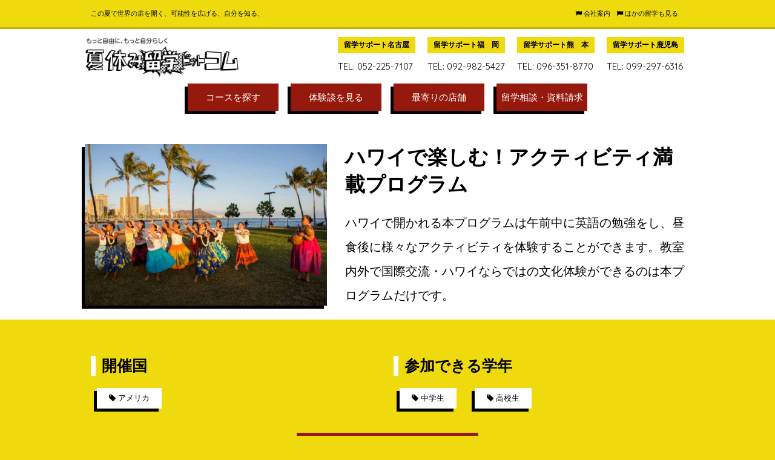

--- FILE ---
content_type: text/html; charset=UTF-8
request_url: http://summer.ryugakusupport.com/program/age/secondary/
body_size: 32560
content:
<!DOCTYPE html><!--[if lt IE 7 ]> <html class="ie ie6" lang="ja"
	    xmlns:og="http://opengraphprotocol.org/schema/"
	    xmlns:fb="http://www.facebook.com/2008/fbml"> <![endif]--><!--[if IE 7 ]> <html class="ie ie7" lang="ja"
	    xmlns:og="http://opengraphprotocol.org/schema/"
	    xmlns:fb="http://www.facebook.com/2008/fbml"> <![endif]--><!--[if IE 8 ]> <html class="ie ie8" lang="ja"
	    xmlns:og="http://opengraphprotocol.org/schema/"
	    xmlns:fb="http://www.facebook.com/2008/fbml"> <![endif]--><!--[if IE 9 ]> <html class="ie ie9" lang="ja"
	    xmlns:og="http://opengraphprotocol.org/schema/"
	    xmlns:fb="http://www.facebook.com/2008/fbml"> <![endif]--><!--[if (gt IE 9)|!(IE)]><!--> <html class="" lang="ja"
	    xmlns:og="http://opengraphprotocol.org/schema/"
	    xmlns:fb="http://www.facebook.com/2008/fbml"> <!--<![endif]--><head><meta charset="UTF-8" />		<meta name="robots" content="noodp,noydir" />
		<meta name="viewport" content="width=device-width,initial-scale=1.0,minimum-scale=1.0,shrink-to-fit=no">
<title>プログラム – 夏休み留学ドットコム</title>
<link rel='dns-prefetch' href='//youtube.com' />
<link rel='dns-prefetch' href='//maps.googleapis.com' />
<link rel='dns-prefetch' href='//s.w.org' />
<link rel="alternate" type="application/rss+xml" title="夏休み留学ドットコム &raquo; フィード" href="http://summer.ryugakusupport.com/feed/" />
<link rel="alternate" type="application/rss+xml" title="夏休み留学ドットコム &raquo; コメントフィード" href="http://summer.ryugakusupport.com/comments/feed/" />
<link rel="alternate" type="application/rss+xml" title="夏休み留学ドットコム &raquo; プログラム フィード" href="http://summer.ryugakusupport.com/program/feed/" />
<link rel="canonical" href="http://summer.ryugakusupport.com/program/age/secondary/" />
		<script type="text/javascript">
			window._wpemojiSettings = {"baseUrl":"https:\/\/s.w.org\/images\/core\/emoji\/11.2.0\/72x72\/","ext":".png","svgUrl":"https:\/\/s.w.org\/images\/core\/emoji\/11.2.0\/svg\/","svgExt":".svg","source":{"concatemoji":"http:\/\/summer.ryugakusupport.com\/euler\/wp-includes\/js\/wp-emoji-release.min.js?ver=5.1.1"}};
			!function(a,b,c){function d(a,b){var c=String.fromCharCode;l.clearRect(0,0,k.width,k.height),l.fillText(c.apply(this,a),0,0);var d=k.toDataURL();l.clearRect(0,0,k.width,k.height),l.fillText(c.apply(this,b),0,0);var e=k.toDataURL();return d===e}function e(a){var b;if(!l||!l.fillText)return!1;switch(l.textBaseline="top",l.font="600 32px Arial",a){case"flag":return!(b=d([55356,56826,55356,56819],[55356,56826,8203,55356,56819]))&&(b=d([55356,57332,56128,56423,56128,56418,56128,56421,56128,56430,56128,56423,56128,56447],[55356,57332,8203,56128,56423,8203,56128,56418,8203,56128,56421,8203,56128,56430,8203,56128,56423,8203,56128,56447]),!b);case"emoji":return b=d([55358,56760,9792,65039],[55358,56760,8203,9792,65039]),!b}return!1}function f(a){var c=b.createElement("script");c.src=a,c.defer=c.type="text/javascript",b.getElementsByTagName("head")[0].appendChild(c)}var g,h,i,j,k=b.createElement("canvas"),l=k.getContext&&k.getContext("2d");for(j=Array("flag","emoji"),c.supports={everything:!0,everythingExceptFlag:!0},i=0;i<j.length;i++)c.supports[j[i]]=e(j[i]),c.supports.everything=c.supports.everything&&c.supports[j[i]],"flag"!==j[i]&&(c.supports.everythingExceptFlag=c.supports.everythingExceptFlag&&c.supports[j[i]]);c.supports.everythingExceptFlag=c.supports.everythingExceptFlag&&!c.supports.flag,c.DOMReady=!1,c.readyCallback=function(){c.DOMReady=!0},c.supports.everything||(h=function(){c.readyCallback()},b.addEventListener?(b.addEventListener("DOMContentLoaded",h,!1),a.addEventListener("load",h,!1)):(a.attachEvent("onload",h),b.attachEvent("onreadystatechange",function(){"complete"===b.readyState&&c.readyCallback()})),g=c.source||{},g.concatemoji?f(g.concatemoji):g.wpemoji&&g.twemoji&&(f(g.twemoji),f(g.wpemoji)))}(window,document,window._wpemojiSettings);
		</script>
		<style type="text/css">
img.wp-smiley,
img.emoji {
	display: inline !important;
	border: none !important;
	box-shadow: none !important;
	height: 1em !important;
	width: 1em !important;
	margin: 0 .07em !important;
	vertical-align: -0.1em !important;
	background: none !important;
	padding: 0 !important;
}
</style>
	<link rel='stylesheet' id='summer-ryugakusupport-css'  href='http://summer.ryugakusupport.com/euler/wp-content/themes/nish/style.css?ver=2.1' type='text/css' media='all' />
<link rel='stylesheet' id='wp-block-library-css'  href='http://summer.ryugakusupport.com/euler/wp-includes/css/dist/block-library/style.min.css?ver=5.1.1' type='text/css' media='all' />
<link rel='stylesheet' id='mce-css'  href='http://summer.ryugakusupport.com/euler/wp-content/themes/nish/editor-style.css?ver=2.9.1' type='text/css' media='all' />
<link rel='stylesheet' id='font-awesome-css'  href='http://summer.ryugakusupport.com/euler/wp-content/themes/nish/css/font-awesome-4.4.0/css/font-awesome.min.css?ver=2.9.1' type='text/css' media='all' />
<link rel='stylesheet' id='fancybox-css'  href='http://summer.ryugakusupport.com/euler/wp-content/themes/nish/js/fancybox/jquery.fancybox.css?ver=2.9.1' type='text/css' media='all' />
<link rel='stylesheet' id='pogo-slider-css'  href='http://summer.ryugakusupport.com/euler/wp-content/themes/nish/js/pogo-slider/pogo-slider.min.css?ver=2.9.1' type='text/css' media='all' />
<!--[if lt IE 9]>
<script type='text/javascript' src='http://summer.ryugakusupport.com/euler/wp-content/themes/genesis/lib/js/html5shiv.min.js?ver=3.7.3'></script>
<![endif]-->
<script type='text/javascript' src='http://summer.ryugakusupport.com/euler/wp-includes/js/jquery/jquery.js?ver=1.12.4'></script>
<script type='text/javascript' src='http://summer.ryugakusupport.com/euler/wp-includes/js/jquery/jquery-migrate.min.js?ver=1.4.1'></script>
<script type='text/javascript' src='//youtube.com/iframe_api?ver=2.9.1'></script>
<script type='text/javascript' src='//maps.googleapis.com/maps/api/js?v=3.exp&#038;sensor=false&#038;ver=2.9.1'></script>
<script type='text/javascript' src='http://summer.ryugakusupport.com/euler/wp-content/themes/nish/js/common.js?ver=2.9.1'></script>
<script type='text/javascript' src='http://summer.ryugakusupport.com/euler/wp-content/themes/nish/js/pogo-slider/jquery.pogo-slider.min.js?ver=2.9.1'></script>
<link rel='https://api.w.org/' href='http://summer.ryugakusupport.com/wp-json/' />
<link rel="EditURI" type="application/rsd+xml" title="RSD" href="http://summer.ryugakusupport.com/euler/xmlrpc.php?rsd" />
<link rel="icon" href="http://summer.ryugakusupport.com/euler/wp-content/themes/nish/img/favicon.ico" />
<link rel="pingback" href="http://summer.ryugakusupport.com/euler/xmlrpc.php" />
<link rel="next" href="http://summer.ryugakusupport.com/program/age/secondary/page/2/" />
</head>
<body class="archive post-type-archive post-type-archive-program header-full-width full-width-content" itemscope itemtype="https://schema.org/WebPage"><div class="site-container"><header class="site-header" itemscope itemtype="https://schema.org/WPHeader"><section class="primary-header"><div class="content-wrap"><h1 class="site-title">夏休み留学ドットコム</h1><h2 class="site-description"><a href="http://summer.ryugakusupport.com">この夏で世界の扉を開く、可能性を広げる、自分を知る、</a></h2><nav class="site-menu menu"><ul class="content-wrap"><li id="menu-item-317" class="menu-item menu-item-type-custom menu-item-object-custom menu-item-317"><a href="http://summer.ryugakusupport.com/program" itemprop="url"><span class="sp"><i class="fa fa-flag"></i> コースを探す</span></a></li>
<li id="menu-item-319" class="menu-item menu-item-type-custom menu-item-object-custom menu-item-319"><a href="http://summer.ryugakusupport.com/didit/" itemprop="url"><span class="sp"><i class="fa fa-flag"></i> 体験談を見る</span></a></li>
<li id="menu-item-448" class="menu-item menu-item-type-post_type menu-item-object-page menu-item-448"><a href="http://summer.ryugakusupport.com/about/locations/" itemprop="url"><span class="sp"><i class="fa fa-flag"></i> 最寄りの店舗</span></a></li>
<li id="menu-item-320" class="menu-item menu-item-type-post_type menu-item-object-page menu-item-320"><a href="http://summer.ryugakusupport.com/consult/" itemprop="url"><span class="sp"><i class="fa fa-flag"></i> 留学相談・資料請求</span></a></li>
<li id="menu-item-315" class="menu-item menu-item-type-post_type menu-item-object-page menu-item-315"><a href="http://summer.ryugakusupport.com/about/" itemprop="url"><span><i class="fa fa-flag"></i> 会社案内</span></a></li>
<li id="menu-item-316" class="menu-item menu-item-type-custom menu-item-object-custom menu-item-316"><a href="http://ryugakusupport.com/" itemprop="url"><span><i class="fa fa-flag"></i> ほかの留学も見る</span></a></li>
</ul></nav><div class="map-menu menu sp"><p class="msg">" <i class="fa fa-map fa-lg"></i> "をタップすると地図を見ることができます</p><ul><li><p class="list-caption">留学サポート名古屋</p><p class="list-content">〒460-0008 愛知県名古屋市中区錦3-23-31 栄町ビル5階</p><a class="list-link" href="https://maps.google.com/maps?q=35.1689897,136.90492330000006" target="_blank"><i class="fa fa-map"></i></a></li><li><p class="list-caption">留学サポート福　岡</p><p class="list-content">〒810-0041 福岡県福岡市中央区大名2丁目1-38 The Winds Daimyo2-2階</p><a class="list-link" href="https://maps.google.com/maps?q=33.58863309381513,130.39440035820007" target="_blank"><i class="fa fa-map"></i></a></li><li><p class="list-caption">留学サポート熊　本</p><p class="list-content">〒860-0845 熊本県熊本市中央区上通町6-23 長崎書店ビル2階</p><a class="list-link" href="https://maps.google.com/maps?q=32.8047614,130.71069920000002" target="_blank"><i class="fa fa-map"></i></a></li><li><p class="list-caption">留学サポート鹿児島</p><p class="list-content">〒890-0054 鹿児島県鹿児島市荒田2-60-15</p><a class="list-link" href="https://maps.google.com/maps?q=31.5691704,130.54745330000003" target="_blank"><i class="fa fa-map"></i></a></li></ul></div><div class="phone-menu menu sp"><p class="msg">" <i class="fa fa-phone fa-lg"></i> "をタップすると電話をかけることができます</p><ul><li><p class="list-caption">留学サポート名古屋</p><p class="list-content">TEL: &#48;&#53;&#50;&#45;&#50;&#50;&#53;&#45;&#55;&#49;&#48;&#55;</p><a class="list-link" href="&#116;&#101;&#108;&#58;&#48;&#53;&#50;&#50;&#50;&#53;&#55;&#49;&#48;&#55;"><i class="fa fa-phone"></i></a></li><li><p class="list-caption">留学サポート福　岡</p><p class="list-content">TEL: &#48;&#57;&#50;&#45;&#57;&#56;&#50;&#45;&#53;&#52;&#50;&#55;</p><a class="list-link" href="&#116;&#101;&#108;&#58;&#48;&#57;&#50;&#57;&#56;&#50;&#53;&#52;&#50;&#55;"><i class="fa fa-phone"></i></a></li><li><p class="list-caption">留学サポート熊　本</p><p class="list-content">TEL: &#48;&#57;&#54;&#45;&#51;&#53;&#49;&#45;&#56;&#55;&#55;&#48;</p><a class="list-link" href="&#116;&#101;&#108;&#58;&#48;&#57;&#54;&#51;&#53;&#49;&#56;&#55;&#55;&#48;"><i class="fa fa-phone"></i></a></li><li><p class="list-caption">留学サポート鹿児島</p><p class="list-content">TEL: &#48;&#57;&#57;&#45;&#50;&#57;&#55;&#45;&#54;&#51;&#49;&#54;</p><a class="list-link" href="&#116;&#101;&#108;&#58;&#48;&#57;&#57;&#50;&#57;&#55;&#54;&#51;&#49;&#54;"><i class="fa fa-phone"></i></a></li></ul></div><div class="consult-menu menu sp"><p class="msg">ご希望のボタンから簡単に受付することができます</p><ul><li><p class="list-caption">留学相談の受付、留学や当センターに関してのギモンにお答えします</p><p class="list-button"><a href="http://summer.ryugakusupport.com/consult/contact/">お問い合わせする <i class="fa fa-angle-double-down"></i></a></p></li><li><p class="list-caption">留学情報がまとめられた無料の資料をお届けします。</p><p class="list-button"><a href="http://summer.ryugakusupport.com/consult/brochure/">無料の資料請をする <i class="fa fa-angle-double-down"></i></a></p></li></ul></div><div class="menu-drawer js sp"><span class="hamburger"></span><span class="hamburger"></span><span class="hamburger"></span><span class="closed">MENU</span><span class="opened">CLOSE</span></div></div></section><section class="secondary-header cf"><div class="content-wrap cf"><div class="site-logo-wrap"><a href="http://summer.ryugakusupport.com"><img class="site-logo" src="http://summer.ryugakusupport.com/euler/wp-content/uploads/2017/02/summer-ryugakusupport-logo.png" /></a></div><div class="contact-list"><ul><li><p class="list-caption">留学サポート名古屋</p><p class="list-content">TEL: &#48;&#53;&#50;&#45;&#50;&#50;&#53;&#45;&#55;&#49;&#48;&#55;</p></li><li><p class="list-caption">留学サポート福　岡</p><p class="list-content">TEL: &#48;&#57;&#50;&#45;&#57;&#56;&#50;&#45;&#53;&#52;&#50;&#55;</p></li><li><p class="list-caption">留学サポート熊　本</p><p class="list-content">TEL: &#48;&#57;&#54;&#45;&#51;&#53;&#49;&#45;&#56;&#55;&#55;&#48;</p></li><li><p class="list-caption">留学サポート鹿児島</p><p class="list-content">TEL: &#48;&#57;&#57;&#45;&#50;&#57;&#55;&#45;&#54;&#51;&#49;&#54;</p></li></ul></div></div><nav class="content-menu"><ul class="content-wrap"><li class="menu-item menu-item-type-custom menu-item-object-custom menu-item-317"><a href="http://summer.ryugakusupport.com/program" itemprop="url"><span>コースを探す</span></a></li>
<li class="menu-item menu-item-type-custom menu-item-object-custom menu-item-319"><a href="http://summer.ryugakusupport.com/didit/" itemprop="url"><span>体験談を見る</span></a></li>
<li class="menu-item menu-item-type-post_type menu-item-object-page menu-item-448"><a href="http://summer.ryugakusupport.com/about/locations/" itemprop="url"><span>最寄りの店舗</span></a></li>
<li class="menu-item menu-item-type-post_type menu-item-object-page menu-item-320"><a href="http://summer.ryugakusupport.com/consult/" itemprop="url"><span>留学相談・資料請求</span></a></li>
</ul></nav></section><section class="sp-header sp"><ul><li class="home-link js"><a href="http://summer.ryugakusupport.com"><i class="fa fa-home"></i><span>ホーム</span></a></li><li class="map-drawer js"><i class="fa fa-map"></i><span>地図</span></li><li class="phone-drawer js"><i class="fa fa-phone"></i><span>電話</span></li><li class="consult-drawer js"><i class="fa fa-smile-o"></i><span>資料・相談</span></li></ul></section></header><div class="site-inner"><div class="content-sidebar-wrap cf"><main class="content"><article class="program-entry" title="ハワイで楽しむ！アクティビティ満載プログラム"><section class="program-header content-wrap cf"><a href="http://summer.ryugakusupport.com/program/usa/hawaii/"><figure class="program-thumb"><img src="http://summer.ryugakusupport.com/euler/wp-content/uploads/2018/03/usa-hawaii-thumb.jpg" /><ul></ul></figure></a><div class="program-intro"><a href="http://summer.ryugakusupport.com/program/usa/hawaii/"><h2 class="program-title">ハワイで楽しむ！アクティビティ満載プログラム</h2></a><p class="program-sum">ハワイで開かれる本プログラムは午前中に英語の勉強をし、昼食後に様々なアクティビティを体験することができます。教室内外で国際交流・ハワイならではの文化体験ができるのは本プログラムだけです。
</p></div></section><section class="program-body cf"><div class="content-wrap cf"><div class="program-country"><h2 class="section-title">開催国</h2><ul><a href="http://summer.ryugakusupport.com/program/country/usa/"><li><i class="fa fa-tag"></i> アメリカ</li></a></ul></div><div class="program-target"><h2 class="section-title">参加できる学年</h2><ul><a href="http://summer.ryugakusupport.com/program/age/secondary/"><li><i class="fa fa-tag"></i> 中学生</li></a><a href="http://summer.ryugakusupport.com/program/age/senior/"><li><i class="fa fa-tag"></i> 高校生</li></a></ul></div></div><div class="content-wrap"><a href="http://summer.ryugakusupport.com/program/usa/hawaii/" class="program-link">もっと詳しくこのプログラムを見る <i class="fa fa-angle-double-down"></i></a></div></section></article><article class="program-entry" title="ロンドン郊外でオシャレな夏休みプログラム"><section class="program-header content-wrap cf"><a href="http://summer.ryugakusupport.com/program/uk/london/"><figure class="program-thumb"><img src="http://summer.ryugakusupport.com/euler/wp-content/uploads/2018/03/uk-london-thumb.jpg" /><ul></ul></figure></a><div class="program-intro"><a href="http://summer.ryugakusupport.com/program/uk/london/"><h2 class="program-title">ロンドン郊外でオシャレな夏休みプログラム</h2></a><p class="program-sum">本プログラムが開かれるロンドン・ショーディッチ区は、ファッションとアートの街として若者を中心として発展しています。会話を重視したレッスンにより、短期間でも本場のイギリス英語を勉強することができます。
</p></div></section><section class="program-body cf"><div class="content-wrap cf"><div class="program-country"><h2 class="section-title">開催国</h2><ul><a href="http://summer.ryugakusupport.com/program/country/uk/"><li><i class="fa fa-tag"></i> イギリス</li></a></ul></div><div class="program-target"><h2 class="section-title">参加できる学年</h2><ul><a href="http://summer.ryugakusupport.com/program/age/secondary/"><li><i class="fa fa-tag"></i> 中学生</li></a><a href="http://summer.ryugakusupport.com/program/age/senior/"><li><i class="fa fa-tag"></i> 高校生</li></a></ul></div></div><div class="content-wrap"><a href="http://summer.ryugakusupport.com/program/uk/london/" class="program-link">もっと詳しくこのプログラムを見る <i class="fa fa-angle-double-down"></i></a></div></section></article><article class="program-entry" title="アメリカ名門UCLAサマープログラム"><section class="program-header content-wrap cf"><a href="http://summer.ryugakusupport.com/program/usa/ucla/"><figure class="program-thumb"><img src="http://summer.ryugakusupport.com/euler/wp-content/uploads/2017/02/ucla-campus.jpg" /><ul></ul></figure></a><div class="program-intro"><a href="http://summer.ryugakusupport.com/program/usa/ucla/"><h2 class="program-title">アメリカ名門UCLAサマープログラム</h2></a><p class="program-sum">全米屈指の名門大学、UCLAを舞台に、キャンパス内の学生寮に滞在しながら英語レッスンやアクティビティに参加する、13歳から17歳対象のサマープログラム。バラエティに富んだアクティビティを通じて自国以外の文化や習慣などを知ったり、チームワークの重要性を学びます。
</p></div></section><section class="program-body cf"><div class="content-wrap cf"><div class="program-country"><h2 class="section-title">開催国</h2><ul><a href="http://summer.ryugakusupport.com/program/country/usa/"><li><i class="fa fa-tag"></i> アメリカ</li></a></ul></div><div class="program-target"><h2 class="section-title">参加できる学年</h2><ul><a href="http://summer.ryugakusupport.com/program/age/secondary/"><li><i class="fa fa-tag"></i> 中学生</li></a><a href="http://summer.ryugakusupport.com/program/age/senior/"><li><i class="fa fa-tag"></i> 高校生</li></a></ul></div></div><div class="content-wrap"><a href="http://summer.ryugakusupport.com/program/usa/ucla/" class="program-link">もっと詳しくこのプログラムを見る <i class="fa fa-angle-double-down"></i></a></div></section></article><article class="program-entry" title="カナダ名門UBCサマープログラム"><section class="program-header content-wrap cf"><a href="http://summer.ryugakusupport.com/program/canada/ubc/"><figure class="program-thumb"><img src="http://summer.ryugakusupport.com/euler/wp-content/uploads/2017/03/ubc-thumb.jpg" /><ul></ul></figure></a><div class="program-intro"><a href="http://summer.ryugakusupport.com/program/canada/ubc/"><h2 class="program-title">カナダ名門UBCサマープログラム</h2></a><p class="program-sum">名門大学UBCを舞台に「英語、遊ぶ、体験」を組合せたジュニア・サマープログラムは、次世代のグローバルリーダー育成を目的に実施されます。学生は世界から集まる同学年達と交流しながら、多くのアクティビティーを通じて異文化体験や国際理解を深めます。
</p></div></section><section class="program-body cf"><div class="content-wrap cf"><div class="program-country"><h2 class="section-title">開催国</h2><ul><a href="http://summer.ryugakusupport.com/program/country/canada/"><li><i class="fa fa-tag"></i> カナダ</li></a></ul></div><div class="program-target"><h2 class="section-title">参加できる学年</h2><ul><a href="http://summer.ryugakusupport.com/program/age/primary/"><li><i class="fa fa-tag"></i> 小学生</li></a><a href="http://summer.ryugakusupport.com/program/age/secondary/"><li><i class="fa fa-tag"></i> 中学生</li></a><a href="http://summer.ryugakusupport.com/program/age/senior/"><li><i class="fa fa-tag"></i> 高校生</li></a></ul></div></div><div class="content-wrap"><a href="http://summer.ryugakusupport.com/program/canada/ubc/" class="program-link">もっと詳しくこのプログラムを見る <i class="fa fa-angle-double-down"></i></a></div></section></article><article class="program-entry" title="バンクーバーホームステイプログラム"><section class="program-header content-wrap cf"><a href="http://summer.ryugakusupport.com/program/canada/vancouver-homestay/"><figure class="program-thumb"><img src="http://summer.ryugakusupport.com/euler/wp-content/uploads/2017/03/surrey-thumb.jpg" /><ul></ul></figure></a><div class="program-intro"><a href="http://summer.ryugakusupport.com/program/canada/vancouver-homestay/"><h2 class="program-title">バンクーバーホームステイプログラム</h2></a><p class="program-sum">8歳から単独で参加できるこのプログラムは、アクティビティの充実はもちろんのこと、しっかりとしたカリキュラムの英語レッスンが用意されています。また、本プログラムは参加費用が他プログラムに比べてお手頃になっております。
</p></div></section><section class="program-body cf"><div class="content-wrap cf"><div class="program-country"><h2 class="section-title">開催国</h2><ul><a href="http://summer.ryugakusupport.com/program/country/canada/"><li><i class="fa fa-tag"></i> カナダ</li></a></ul></div><div class="program-target"><h2 class="section-title">参加できる学年</h2><ul><a href="http://summer.ryugakusupport.com/program/age/secondary/"><li><i class="fa fa-tag"></i> 中学生</li></a><a href="http://summer.ryugakusupport.com/program/age/senior/"><li><i class="fa fa-tag"></i> 高校生</li></a></ul></div></div><div class="content-wrap"><a href="http://summer.ryugakusupport.com/program/canada/vancouver-homestay/" class="program-link">もっと詳しくこのプログラムを見る <i class="fa fa-angle-double-down"></i></a></div></section></article><article class="program-entry" title="オーストラリア・ゴールドコーストでゆったりホームステイ"><section class="program-header content-wrap cf"><a href="http://summer.ryugakusupport.com/program/australia/goldcoast/"><figure class="program-thumb"><img src="http://summer.ryugakusupport.com/euler/wp-content/uploads/2017/03/goldcoast-thumb.jpg" /><ul></ul></figure></a><div class="program-intro"><a href="http://summer.ryugakusupport.com/program/australia/goldcoast/"><h2 class="program-title">オーストラリア・ゴールドコーストでゆったりホームステイ</h2></a><p class="program-sum">オーストラリアのゴールドコーストは、その名の通り「太陽に照らされ金色に輝く海岸線」です。海岸線は南北70kmにわたって続き、この地域は世界でも数少ない多雨林の森で構成されるラミントン国立公園など、自然を満喫できる国立公園が充実しています。過ごしやすい地域の中で、英語に触れることで、英語に興味を持つきっかけにすることができます。
</p></div></section><section class="program-body cf"><div class="content-wrap cf"><div class="program-country"><h2 class="section-title">開催国</h2><ul><a href="http://summer.ryugakusupport.com/program/country/australia/"><li><i class="fa fa-tag"></i> オーストラリア</li></a></ul></div><div class="program-target"><h2 class="section-title">参加できる学年</h2><ul><a href="http://summer.ryugakusupport.com/program/age/primary/"><li><i class="fa fa-tag"></i> 小学生</li></a><a href="http://summer.ryugakusupport.com/program/age/secondary/"><li><i class="fa fa-tag"></i> 中学生</li></a><a href="http://summer.ryugakusupport.com/program/age/senior/"><li><i class="fa fa-tag"></i> 高校生</li></a></ul></div></div><div class="content-wrap"><a href="http://summer.ryugakusupport.com/program/australia/goldcoast/" class="program-link">もっと詳しくこのプログラムを見る <i class="fa fa-angle-double-down"></i></a></div></section></article></main></div></div><footer class="site-footer" itemscope itemtype="https://schema.org/WPFooter"><section class="footer-contact"><div class="content-wrap"><p>留学に関してのお問い合わせ、無料の資料請求はこちらです <i class="fa fa-angle-double-down fa-lg"></i></p><a href="http://summer.ryugakusupport.com">トップページ <i class="fa fa-home"></i></a><a href="http://summer.ryugakusupport.com/consult/contact">お問い合わせ <i class="fa fa-angle-double-down"></i></a><a href="http://summer.ryugakusupport.com/consult/brochure">無料の資料請求 <i class="fa fa-angle-double-down"></i></a></div></section><section class="footnote"><div class="content-wrap cf"><ul class="company-tels"><li class="cf"><a href="http://summer.ryugakusupport.com/about/locations/nagoya/"><figure class="company-face"><img width="660" height="660" src="http://summer.ryugakusupport.com/euler/wp-content/uploads/2019/03/nagoya-thumb.png" class="attachment-full size-full wp-post-image" alt="" srcset="http://summer.ryugakusupport.com/euler/wp-content/uploads/2019/03/nagoya-thumb.png 660w, http://summer.ryugakusupport.com/euler/wp-content/uploads/2019/03/nagoya-thumb-150x150.png 150w, http://summer.ryugakusupport.com/euler/wp-content/uploads/2019/03/nagoya-thumb-300x300.png 300w, http://summer.ryugakusupport.com/euler/wp-content/uploads/2019/03/nagoya-thumb-100x100.png 100w, http://summer.ryugakusupport.com/euler/wp-content/uploads/2019/03/nagoya-thumb-600x600.png 600w" sizes="(max-width: 660px) 100vw, 660px" /></figure></a><div class="company-brief"><p class="list-caption">留学サポート名古屋</p><a class="list-content" href="&#116;&#101;&#108;&#58;&#48;&#53;&#50;&#50;&#50;&#53;&#55;&#49;&#48;&#55;">TEL: &#48;&#53;&#50;&#45;&#50;&#50;&#53;&#45;&#55;&#49;&#48;&#55;</a></div></li><li class="cf"><a href="http://summer.ryugakusupport.com/about/locations/fukuoka/"><figure class="company-face"><img width="660" height="660" src="http://summer.ryugakusupport.com/euler/wp-content/uploads/2019/03/fukuoka-thumb.png" class="attachment-full size-full wp-post-image" alt="" srcset="http://summer.ryugakusupport.com/euler/wp-content/uploads/2019/03/fukuoka-thumb.png 660w, http://summer.ryugakusupport.com/euler/wp-content/uploads/2019/03/fukuoka-thumb-150x150.png 150w, http://summer.ryugakusupport.com/euler/wp-content/uploads/2019/03/fukuoka-thumb-300x300.png 300w, http://summer.ryugakusupport.com/euler/wp-content/uploads/2019/03/fukuoka-thumb-100x100.png 100w, http://summer.ryugakusupport.com/euler/wp-content/uploads/2019/03/fukuoka-thumb-600x600.png 600w" sizes="(max-width: 660px) 100vw, 660px" /></figure></a><div class="company-brief"><p class="list-caption">留学サポート福　岡</p><a class="list-content" href="&#116;&#101;&#108;&#58;&#48;&#57;&#50;&#57;&#56;&#50;&#53;&#52;&#50;&#55;">TEL: &#48;&#57;&#50;&#45;&#57;&#56;&#50;&#45;&#53;&#52;&#50;&#55;</a></div></li><li class="cf"><a href="http://summer.ryugakusupport.com/about/locations/kumamoto/"><figure class="company-face"><img width="660" height="660" src="http://summer.ryugakusupport.com/euler/wp-content/uploads/2019/03/kumamoto-thumb.png" class="attachment-full size-full wp-post-image" alt="" srcset="http://summer.ryugakusupport.com/euler/wp-content/uploads/2019/03/kumamoto-thumb.png 660w, http://summer.ryugakusupport.com/euler/wp-content/uploads/2019/03/kumamoto-thumb-150x150.png 150w, http://summer.ryugakusupport.com/euler/wp-content/uploads/2019/03/kumamoto-thumb-300x300.png 300w, http://summer.ryugakusupport.com/euler/wp-content/uploads/2019/03/kumamoto-thumb-100x100.png 100w, http://summer.ryugakusupport.com/euler/wp-content/uploads/2019/03/kumamoto-thumb-600x600.png 600w" sizes="(max-width: 660px) 100vw, 660px" /></figure></a><div class="company-brief"><p class="list-caption">留学サポート熊　本</p><a class="list-content" href="&#116;&#101;&#108;&#58;&#48;&#57;&#54;&#51;&#53;&#49;&#56;&#55;&#55;&#48;">TEL: &#48;&#57;&#54;&#45;&#51;&#53;&#49;&#45;&#56;&#55;&#55;&#48;</a></div></li><li class="cf"><a href="http://summer.ryugakusupport.com/about/locations/kagoshima/"><figure class="company-face"><img width="660" height="635" src="http://summer.ryugakusupport.com/euler/wp-content/uploads/2019/03/kagoshima-thumb.png" class="attachment-full size-full wp-post-image" alt="" srcset="http://summer.ryugakusupport.com/euler/wp-content/uploads/2019/03/kagoshima-thumb.png 660w, http://summer.ryugakusupport.com/euler/wp-content/uploads/2019/03/kagoshima-thumb-300x289.png 300w" sizes="(max-width: 660px) 100vw, 660px" /></figure></a><div class="company-brief"><p class="list-caption">留学サポート鹿児島</p><a class="list-content" href="&#116;&#101;&#108;&#58;&#48;&#57;&#57;&#50;&#57;&#55;&#54;&#51;&#49;&#54;">TEL: &#48;&#57;&#57;&#45;&#50;&#57;&#55;&#45;&#54;&#51;&#49;&#54;</a></div></li></ul></div></section><section class="site-company"><ul class="site-about"><a href="http://summer.ryugakusupport.com/about/"><li>会社案内</li></a><a href="http://summer.ryugakusupport.com/about/locations/"><li>店舗情報</li></a><a href="http://summer.ryugakusupport.com/about/privacy/"><li>プライバシーポリシー</li></a></ul><p class="company-logo"><img src="http://summer.ryugakusupport.com/euler/wp-content/themes/nish/img/logo_sas.png"/></p><p class="site-copyright">&copy; Copyright 2016-2026 <a href="http://summer.ryugakusupport.com">SAS Co., Ltd.</a> &middot; All Rights Reserved</p></section></footer></div><script type='text/javascript' src='http://summer.ryugakusupport.com/euler/wp-includes/js/wp-embed.min.js?ver=5.1.1'></script>
</body></html>


--- FILE ---
content_type: text/css
request_url: http://summer.ryugakusupport.com/euler/wp-content/themes/nish/style.css?ver=2.1
body_size: 35732
content:
/*
Template:genesis
Theme Name:SUMMER RYUGAKUSUPPORT
Author: Shin Kimura
Version: 2.1
*/
@charset "UTF-8";@import url(https://fonts.googleapis.com/css?family=Quicksand);html,html body{position:relative;margin:0;padding:0;font-size:62.5%;width:100%;box-sizing:border-box;font-family:Quicksand,游ゴシック体,‘Yu Gothic’,YuGothic,‘ヒラギノ角ゴシック Pro’,‘Hiragino Kaku Gothic Pro’,メイリオ,Meiryo,Osaka,‘MS PGothic’,sans-serif;color:#000;background:#efdb0d;z-index:2}html body{margin-bottom:-16px;margin-bottom:-1rem}a{color:inherit;text-decoration:none}a:visited{text-decoration:none}h1,h2,h3,h4,h5{margin:0}ul{margin:0;padding:0;font-size:0}ul li{list-style-type:none}header{position:relative}figure{margin:0}.cf:after{content:'';clear:both;display:block}.sp{display:none}.text-pos-center{text-align:center}.content-wrap{display:block;width:100%;max-width:1000px;margin:0 auto}.site-container{width:100%;background-color:#fff;box-sizing:border-box}.site-container .site-header{width:100%;box-sizing:border-box}.site-container .site-header .primary-header{width:100%;height:45px;line-height:45px;background:#efdb0d;color:#000;border-bottom:3px solid rgba(0,0,0,.2)}.site-container .site-header .primary-header .content-wrap{position:relative;padding:0 16px;padding:0 1rem;box-sizing:border-box}.site-container .site-header .primary-header .content-wrap .site-title{clip:rect(1px,1px,1px,1px);position:absolute}.site-container .site-header .primary-header .content-wrap .site-description{float:left;font-size:17px;font-size:1.1rem;font-weight:400}.site-container .site-header .primary-header .content-wrap .site-menu{float:right}.site-container .site-header .primary-header .content-wrap .site-menu li{display:inline-block;line-height:45px;font-size:17px;font-size:1.1rem;margin-left:16px;margin-left:1rem}.site-container .site-header .primary-header .content-wrap .site-menu li:hover{text-decoration:underline}.site-container .site-header .secondary-header{position:relative;width:100%;height:100px;background:#fff;z-index:2}.site-container .site-header .secondary-header .site-logo-wrap{float:left}.site-container .site-header .secondary-header .site-logo-wrap .site-logo{width:auto;height:70px;margin-top:10px}.site-container .site-header .secondary-header .contact-list{float:right;position:relative}.site-container .site-header .secondary-header .contact-list ul li{display:inline-block;font-size:24px;font-size:1.5rem;text-align:left;margin:0 16px;margin:0 1rem}.site-container .site-header .secondary-header .contact-list ul li .list-caption{font-size:.8em;font-weight:700;padding:8px 16px;padding:.5rem 1rem;background:#efdb0d}.site-container .site-header .secondary-header .contact-list ul li .list-content{margin:8px auto;margin:.5rem auto}.site-container .site-header .secondary-header .content-menu{position:absolute;bottom:-35px;left:0;display:block;width:100%;text-align:center;z-index:2}.site-container .site-header .secondary-header .content-menu li{display:inline-block;width:150px;height:45px;line-height:45px;background:#95190c;color:#fff;margin:0 16px;margin:0 1rem;font-size:24px;font-size:1.5rem;box-shadow:-.5rem .5rem #000}.site-container .site-header .secondary-header .content-menu li a{display:block;width:100%;height:100%}.site-container .site-header .sllure{position:fixed;top:50px;left:calc(50% - 50px);width:100px;height:100px;color:#000;z-index:0}.site-container .site-header .sllure .ic{position:absolute;top:0;left:32px;width:36px;height:60px;border:2px solid #000;border-radius:100px;box-sizing:border-box}.site-container .site-header .sllure .ic:before{content:'';position:absolute;top:20px;left:calc(50% - 3px);width:6px;height:6px;background:#000;border-radius:6px;box-sizing:border-box;-webkit-animation:dotdown 1s infinite;animation:dotdown 1s infinite}.site-container .site-header .sllure .msg{position:absolute;bottom:16px;bottom:1rem;left:0;display:block;width:100%;text-align:center;font-weight:700;font-size:19px;font-size:1.2rem}.site-container .site-header .page-header{position:relative;width:100%;padding-top:56.25%;top:0;left:0;margin-bottom:32px;margin-bottom:2rem}.site-container .site-header .page-header iframe{position:absolute;top:0;right:0;bottom:0;left:0;width:100%!important;height:100%!important}.site-container .site-header .page-header .pogoSlider-slide{position:absolute;top:0;left:0}.site-container .site-inner{position:relative;background-color:#fff;z-index:2}.site-container .site-inner .sidebar-primary{float:left;width:280px}.site-container .site-inner .sidebar-primary.fixed{position:fixed;top:16px;top:1rem}.site-container .site-footer{position:relative;width:100%;z-index:2}.site-container .site-footer .footer-contact{background:#07a0c3;color:#fff}.site-container .site-footer .footer-contact .content-wrap{text-align:center;padding:16px;padding:1rem;box-sizing:border-box}.site-container .site-footer .footer-contact .content-wrap p{text-align:left;font-size:20px;font-size:1.3rem}.site-container .site-footer .footer-contact .content-wrap a{display:inline-block;width:200px;height:50px;line-height:50px;text-align:center;background:#98ce00;font-size:28px;font-size:1.8rem;border:1px solid #fff;border-radius:5px;margin:16px 16px 32px;margin:1rem 1rem 2rem}.site-container .site-footer .footer-contact .content-wrap a:hover .fa-home{-webkit-animation:bounce 1s infinite;animation:bounce 1s infinite}.site-container .site-footer .footer-contact .content-wrap a:hover .fa-angle-double-down{-webkit-animation:ardown 1s infinite;animation:ardown 1s infinite}.site-container .site-footer .footnote{width:100%;background:#efdb0d;color:#000;box-sizing:border-box}.site-container .site-footer .footnote .content-wrap{padding:16px;padding:1rem;box-sizing:border-box}.site-container .site-footer .footnote .content-wrap .company-tels{width:100%}.site-container .site-footer .footnote .content-wrap .company-tels li{display:inline-block;margin:16px;margin:1rem;text-align:center}.site-container .site-footer .footnote .content-wrap .company-tels li:first-of-type{margin-left:0}.site-container .site-footer .footnote .content-wrap .company-tels li:last-of-type{margin-right:0}.site-container .site-footer .footnote .content-wrap .company-tels li figure{display:inline-block;vertical-align:middle;width:60px;height:60px;margin:16px;margin:1rem}.site-container .site-footer .footnote .content-wrap .company-tels li figure img{width:100%;height:auto;border-radius:60px;border:2px solid #000;box-shadow:-.2rem .2rem #000}.site-container .site-footer .footnote .content-wrap .company-tels li .company-brief{display:inline-block;vertical-align:middle;text-align:left}.site-container .site-footer .footnote .content-wrap .company-tels li .company-brief .list-caption{font-size:20px;font-size:1.3rem;margin:0}.site-container .site-footer .footnote .content-wrap .company-tels li .company-brief .list-content{font-size:28px;font-size:1.8rem;margin:0}.site-container .site-footer .site-company{background:#efdb0d;color:#000}.site-container .site-footer .site-company .site-about{width:90%;text-align:center;border-bottom:1px solid #000;margin:0 auto}.site-container .site-footer .site-company .site-about li{display:inline-block;font-size:20px;font-size:1.3rem;line-height:64px;line-height:4rem;margin:0 16px;margin:0 1rem}.site-container .site-footer .site-company .company-logo{text-align:center}.site-container .site-footer .site-company .company-logo img{width:180px;height:auto}.site-container .site-footer .site-company .site-copyright{text-align:center;font-size:16px;font-size:1rem;margin:0;padding:16px 0;padding:1rem 0;box-sizing:border-box}.widget-wrap{width:100%;margin-bottom:32px;margin-bottom:2rem;background:#fff;box-shadow:0 0 10px rgba(50,50,50,.17)}.widget-wrap .widget-title{height:40px;line-height:40px;color:#000;background-color:#efdb0d;font-size:28px;font-size:1.8rem;text-align:center}.widget-wrap ul{width:100%;padding:8px;padding:.5rem;box-sizing:border-box}.widget-wrap ul.widget-contact-list li{border-bottom:none}.widget-wrap ul.widget-contact-list li:nth-child(odd){font-size:19px;font-size:1.2rem;padding:0 16px;padding:0 1rem}.widget-wrap ul.widget-contact-list li:nth-child(even){font-size:28px;font-size:1.8rem;padding:0 16px;padding:0 1rem;margin-bottom:16px;margin-bottom:1rem}.widget-wrap ul.page-widget li{font-size:28px;font-size:1.8rem}.widget-wrap ul li{font-size:19px;font-size:1.2rem;padding:16px;padding:1rem;border-bottom:1px dashed #ccc}.widget-wrap ul li.widget-archive-link{border-bottom:none;text-align:right}.widget-wrap ul li .thumbnail-wrap{float:left;width:80px;height:80px;padding:12px;padding:.8rem;box-sizing:border-box;background:#fff;box-shadow:0 0 10px rgba(50,50,50,.17)}.widget-wrap ul li .thumbnail-wrap img{width:100%;height:auto}.widget-wrap ul li .widget-post-wrap{float:right;width:calc(100% - 80px - 1rem)}.widget-wrap ul .widget-page-link{display:block;width:100%;height:40px;line-height:40px;text-align:center;background:#232f3e;color:#fff;font-size:25px;font-size:1.6rem}.widget-wrap .fb-page{width:100%}.sidebar-primary section:first-of-type .widget-wrap .widget-title{height:100px;line-height:100px;background-color:#232f3e;color:#fff;font-size:36px;font-size:2.3rem}body.single.single-didit .didit-header{position:relative;top:-160px;top:-10rem;font-size:28px;font-size:1.8rem;background:rgba(255,255,255,.8);padding:80px 32px 32px;padding:5rem 2rem 2rem;box-sizing:border-box;margin-bottom:-160px;margin-bottom:-10rem}body.single.single-program .program-header{position:relative;width:100%;padding-top:56.25%;top:0;left:0;margin-bottom:32px;margin-bottom:2rem}body.single.single-program .program-header iframe{position:absolute;top:0;right:0;bottom:0;left:0;width:100%!important;height:100%!important}body.single.single-program .program-header #bgvi{position:absolute;top:0;right:0;bottom:0;left:0;width:100%!important;height:100%!important;background-repeat:no-repeat;background-size:contain}body.single.single-program .program-header .content-wrap{max-width:none;position:absolute;top:0;right:0;bottom:0;left:0;background-repeat:no-repeat;background-size:contain}body.single.single-program .program-header .content-wrap h2{font-size:64px;font-size:4rem;text-align:center;margin-top:96px;margin-top:6rem;background:rgba(0,0,0,.8);color:#fff;padding:32px 0;padding:2rem 0}body.single.single-program .status{display:-webkit-box;display:-ms-flexbox;display:flex}body.single.single-program .status li{width:100%;-ms-flex-wrap:nowrap;flex-wrap:nowrap;font-size:24px;font-size:1.5rem;padding:8px 16px;padding:.5rem 1rem;background:#95190c;text-align:center;color:#fff}body.single.single-program .caution{text-align:right;font-size:19px;font-size:1.2rem}body.single.single-program .single-content.program .program-intro{font-size:24px;font-size:1.5rem}body.single.single-program .program-footer{position:relative;width:100%}body.single.single-program .program-footer:before{content:'';display:block;padding-top:60%}body.single.single-program .program-footer a{position:absolute;top:0;right:0;bottom:0;left:0;background-image:url(img/program-footer.jpg);background-repeat:no-repeat;background-position:center;background-size:cover}body.single.single-program .program-footer a:hover{opacity:.8}body.single.single-program .widget .widget-wrap h4{font-size:40px;font-size:2.5rem;line-height:72px;line-height:4.5rem;text-align:center;color:#fff;background:#07a0c3}body.single.single-program .widget .widget-wrap figure img{width:100%;height:auto}body.single.single-program .widget .widget-wrap ul{padding:0}body.single.single-program .widget .widget-wrap ul li{padding:0}body.single.single-program .widget .widget-wrap ul li:last-of-type{border-bottom:none}body.single.single-program .widget .widget-wrap ul li .list-caption{font-size:19px;font-size:1.2rem;padding:16px;padding:1rem;background:#000;color:#fff;margin:0;box-sizing:border-box}body.single.single-program .widget .widget-wrap ul li .list-content{font-size:24px;font-size:1.5rem;padding:16px;padding:1rem;margin:0;box-sizing:border-box}body.single .site-inner .content-sidebar-wrap{width:100%;max-width:1000px;margin:0 auto}body.single .site-inner .content{float:right;width:calc(100% - 280px - 2rem);background:#fff;box-sizing:border-box;border:1px solid #aaa;border-radius:.5rem}body.single .site-inner .content .single-content img{max-width:100%;height:auto;display:block;margin:0 auto}body.page.page-template-template-about table.bordered{font-size:24px;font-size:1.5rem}body.page.page-template-template-about table.bordered th{width:100px}body.page .site-header{margin-bottom:96px;margin-bottom:6rem}body.page .site-inner{margin-bottom:32px;margin-bottom:2rem}body.page .site-inner .content-sidebar-wrap{width:100%;max-width:1000px;margin:0 auto}body.page .site-inner .content{float:right;width:calc(100% - 280px - 2rem);background:#fff;padding:0 0 16px;padding:0 0 1rem;box-sizing:border-box;border:1px solid #aaa;border-radius:.5rem}body.page .site-inner .content .page-title{width:calc(100% - 2rem);text-align:center;color:#95190c;font-size:48px;font-size:3rem;margin:32px auto;margin:2rem auto;border-bottom:1px solid #95190c}body.page .site-inner .content .page-subtitle{font-size:32px;font-size:2rem;margin:0 auto 32px;margin:0 auto 2rem;text-align:center}body.archive.post-type-archive-program main{padding:48px 0;padding:3rem 0}body.archive.post-type-archive-program main .program-entry{margin-bottom:32px;margin-bottom:2rem}body.archive.post-type-archive-program main .program-entry .program-header .program-thumb{float:left;position:relative}body.archive.post-type-archive-program main .program-entry .program-header .program-thumb img{display:block;width:400px;max-width:100%;height:auto;box-shadow:-.5rem .5rem #000}body.archive.post-type-archive-program main .program-entry .program-header .program-thumb ul{position:absolute;bottom:0;left:0}body.archive.post-type-archive-program main .program-entry .program-header .program-thumb ul li{padding:8px 16px;padding:.5rem 1rem;background:#95190c;color:#fff;margin-right:16px;margin-right:1rem;font-size:20px;font-size:1.3rem}body.archive.post-type-archive-program main .program-entry .program-header .program-intro{float:right;width:calc(100% - 400px - 3rem)}body.archive.post-type-archive-program main .program-entry .program-header .program-intro .program-title{font-size:52px;font-size:3.3rem}body.archive.post-type-archive-program main .program-entry .program-header .program-intro .program-sum{font-size:32px;font-size:2rem;line-height:2em}body.archive.post-type-archive-program main .program-entry .program-body{padding:32px;padding:2rem;box-sizing:border-box;background:#efdb0d}body.archive.post-type-archive-program main .program-entry .program-body .section-title{border-color:#fff}body.archive.post-type-archive-program main .program-entry .program-body .program-country{float:left;width:50%}body.archive.post-type-archive-program main .program-entry .program-body .program-country ul li{display:inline-block;margin:0 0 16px 32px;margin:0 0 1rem 2rem;padding:12px 32px;padding:.8rem 2rem;background:#fff;color:#000;font-size:20px;font-size:1.3rem;box-shadow:-.5rem .5rem #000}body.archive.post-type-archive-program main .program-entry .program-body .program-target{float:right;width:50%}body.archive.post-type-archive-program main .program-entry .program-body .program-target ul li{display:inline-block;margin:0 16px 0 32px;margin:0 1rem 0 2rem;padding:12px 32px;padding:.8rem 2rem;background:#fff;color:#000;font-size:20px;font-size:1.3rem;box-shadow:-.5rem .5rem #000}body.archive.post-type-archive-program main .program-entry .program-link{display:block;width:300px;height:45px;line-height:45px;text-align:center;font-size:24px;font-size:1.5rem;margin:48px auto 0;margin:3rem auto 0;background:#95190c;color:#fff;box-shadow:-.5rem .5rem #000}body.archive.post-type-archive-program main .program-entry .program-link .fa{-webkit-animation:ardown 1s infinite;animation:ardown 1s infinite}body.archive.post-type-archive-didit .site-inner .content-sidebar-wrap{width:100%;max-width:1000px;margin:0 auto}body.archive.post-type-archive-didit .site-inner .content{float:right;width:calc(100% - 280px - 2rem);background:#fff;padding:0 0 16px;padding:0 0 1rem;box-sizing:border-box}body.archive.post-type-archive-didit .site-inner .content .didit-entry .didit-category{position:relative;height:40px;height:2.5rem;line-height:40px;line-height:2.5rem;font-size:19px;font-size:1.2rem;margin:16px auto;margin:1rem auto;background:#fff}body.archive.post-type-archive-didit .site-inner .content .didit-entry .didit-category:before{content:'';display:block;position:absolute;top:3px;top:.2rem;left:0;width:100%;height:16px;height:1rem;border-bottom:1px solid #000;z-index:1}body.archive.post-type-archive-didit .site-inner .content .didit-entry .didit-category .cats{position:relative;display:inline-block;background:#fff;padding-right:16px;padding-right:1rem;z-index:2}body.archive.post-type-archive-didit .site-inner .content .didit-entry .didit-category .cats a{display:inline-block;margin-right:8px;margin-right:.5rem}body.archive.post-type-archive-didit .site-inner .content .didit-entry .didit-title{font-size:40px;font-size:2.5rem;margin:32px auto;margin:2rem auto;padding:0 16px;padding:0 1rem;box-sizing:border-box}body.archive.post-type-archive-didit .site-inner .content .didit-entry figure{margin:16px auto;margin:1rem auto;text-align:center}body.archive.post-type-archive-didit .site-inner .content .didit-entry figure img{width:300px;height:auto;border-radius:150px;border:2px solid #000;box-shadow:-.5rem .5rem #000}body.archive.post-type-archive-didit .site-inner .content .didit-entry .didit-info{font-size:24px;font-size:1.5rem;padding:16px;padding:1rem;background:#efdb0d;box-sizing:border-box}body.archive.post-type-archive-didit .site-inner .content .didit-entry .didit-info .didit-link{color:#95190c;font-weight:700}body.archive .site-header{margin-bottom:96px;margin-bottom:6rem}body.archive .site-inner{margin-bottom:32px;margin-bottom:2rem}body.home .summary{position:relative;top:-160px;top:-10rem;font-size:28px;font-size:1.8rem;background:rgba(255,255,255,.8);padding:80px 32px 32px;padding:5rem 2rem 2rem;box-sizing:border-box;margin-bottom:-160px;margin-bottom:-10rem}body.home .summary h2{font-size:48px;font-size:3rem}body.home .summary p{float:left;line-height:2em;width:calc(100% - 350px - 3rem)}body.home .summary figure{float:right}body.home .summary figure img{width:350px;max-width:100%;height:auto;box-shadow:-1rem 1rem #000;margin:0 auto}body.home .didit{background:#efdb0d}body.home .didit .section-title{background:#fff;padding:32px 0;padding:2rem 0;box-sizing:border-box}body.home .didit .section-title .ic{display:inline-block;width:150px;height:150px;border-radius:90px;background-color:#efdb0d;vertical-align:middle;margin-right:32px;margin-right:2rem;background-image:url(img/front_didit_icon.png);background-position:center;background-repeat:no-repeat}body.home .didit .section-title h2{position:relative;display:inline-block;font-size:40px;font-size:2.5rem;vertical-align:middle}body.home .didit .section-title h2:before{content:'';display:block;width:100%;height:16px;height:1rem;position:absolute;left:0;top:-16px;top:-1rem;border-top:2px solid #000;-webkit-transform:rotate(-5deg);transform:rotate(-5deg);-webkit-transform-origin:left;transform-origin:left}body.home .didit .section-title h2:after{content:'';display:block;width:100%;height:16px;height:1rem;position:absolute;left:0;bottom:-16px;bottom:-1rem;border-bottom:2px solid #000;-webkit-transform:rotate(5deg);transform:rotate(5deg);-webkit-transform-origin:left;transform-origin:left}body.home .didit .section-content{padding:32px 16px;padding:2rem 1rem;box-sizing:border-box}body.home .didit .section-content .didit-entry{position:relative;display:inline-block;width:33%;font-size:20px;font-size:1.3rem}body.home .didit .section-content .didit-entry figure{position:absolute;right:16px;right:1rem;bottom:-32px;bottom:-2rem;display:block}body.home .didit .section-content .didit-entry figure img{width:100%;height:auto;width:100px;height:100px;border-radius:50px;border:2px solid #000;box-shadow:-.5rem .5rem #000}body.home .didit .section-content .didit-entry .didit-sum{width:100%;height:150px;padding:40px 64px;padding:2.5rem 4rem;box-sizing:border-box;background-image:url(img/didit_pop.svg);background-repeat:no-repeat;background-position:center;background-size:contain}body.home .didit .section-content .didit-entry .didit-sum a{color:#95190c;font-weight:700}body.home .didit .section-content .didit-entry .page-link{position:relative;display:inline-block;padding:16px 32px 16px 80px;padding:1rem 2rem 1rem 5rem;background-color:#95190c;color:#fff;box-shadow:-.5rem .5rem #000}body.home .didit .section-content .didit-entry .page-link:after{content:'';position:absolute;top:-8px;top:-.5rem;left:8px;left:.5rem;display:block;width:88px;width:5.5rem;height:88px;height:5.5rem;background-image:url(img/didit-handpoint.svg);background-repeat:no-repeat;background-position:center left;background-size:contain}body.home .didit .section-content .arch-link{display:block;width:320px;width:20rem;padding:16px 32px;padding:1rem 2rem;background:#fff;color:#000;font-size:24px;font-size:1.5rem;box-shadow:-.5rem .5rem #000;margin:80px auto 16px;margin:5rem auto 1rem}body.home .target-age .section-title{background:#fff;padding:32px 0;padding:2rem 0;box-sizing:border-box}body.home .target-age .section-title .ic{display:inline-block;width:150px;height:150px;border-radius:90px;background-color:#efdb0d;vertical-align:middle;margin-right:32px;margin-right:2rem;background-image:url(img/front_target_icon.png);background-position:center;background-repeat:no-repeat}body.home .target-age .section-title h2{position:relative;display:inline-block;font-size:40px;font-size:2.5rem;vertical-align:middle}body.home .target-age .section-title h2:before{content:'';display:block;width:100%;height:16px;height:1rem;position:absolute;left:0;top:-16px;top:-1rem;border-top:2px solid #000;-webkit-transform:rotate(-5deg);transform:rotate(-5deg);-webkit-transform-origin:left;transform-origin:left}body.home .target-age .section-title h2:after{content:'';display:block;width:100%;height:16px;height:1rem;position:absolute;left:0;bottom:-16px;bottom:-1rem;border-bottom:2px solid #000;-webkit-transform:rotate(5deg);transform:rotate(5deg);-webkit-transform-origin:left;transform-origin:left}body.home .target-age .section-content{padding:48px 16px;padding:3rem 1rem;box-sizing:border-box;text-align:center}body.home .target-age .section-content .target-entry{position:relative;display:inline-block;width:250px;height:250px;border-radius:125px;border:8px solid #efdb0d;background:#aaa;margin:0 32px;margin:0 2rem;padding:0!important;z-index:1;box-shadow:-.5rem .5rem #000}body.home .target-age .section-content .target-entry:after,body.home .target-age .section-content .target-entry:before{content:'';position:absolute;bottom:0;display:block;width:120px;height:115px;background-repeat:no-repeat;z-index:2}body.home .target-age .section-content .target-entry:before{left:-16px;left:-1rem;background-position:0 0}body.home .target-age .section-content .target-entry:after{right:-16px;right:-1rem;background-position:-120px 0}body.home .target-age .section-content .target-entry.primary:after,body.home .target-age .section-content .target-entry.primary:before{background-image:url(img/primary_icon.png)}body.home .target-age .section-content .target-entry.secondary:after,body.home .target-age .section-content .target-entry.secondary:before{background-image:url(img/secondary_icon.png)}body.home .target-age .section-content .target-entry.senior:after,body.home .target-age .section-content .target-entry.senior:before{background-image:url(img/senior_icon.png)}body.home .target-age .section-content .target-entry .pogoSlider-slide{width:100%;height:100%;border-radius:250px}body.home .target-age .section-content .target-entry h3{position:absolute;top:-64px;top:-4rem;left:0;width:100%;font-size:40px;font-size:2.5rem}body.home .target-age .section-content .target-entry span{position:absolute;top:-16px;top:-1rem;left:-64px;left:-4rem;display:inline-block;padding:12px;padding:.8rem;text-align:center;background:#efdb0d;color:#000;font-size:20px;font-size:1.3rem;-webkit-transform:rotate(45deg);transform:rotate(45deg);font-weight:700}@media screen and (max-width:1000px){body,html{min-width:initial;min-width:auto}.site-container .site-footer .footnote .content-wrap .company-tels li{width:calc(50% - 2rem)}.site-container .site-footer .footnote .content-wrap .company-tels li:first-of-type{margin:1rem}body.home .didit .section-content{text-align:center}body.home .didit .section-content .didit-entry{width:40%;margin:0 2rem 4rem;vertical-align:middle;text-align:left}body.home .didit .section-content .didit-entry.arch-link{display:inline-block;width:250px;height:100px;line-height:100px;text-align:center;border-radius:100px}body.home .target-age .section-content .target-entry{margin:0 2rem 4rem}}@media screen and (max-width:847px){.site-container .site-header .secondary-header{height:200px;text-align:center}.site-container .site-header .secondary-header .site-logo-wrap{float:none;width:100%;padding-top:15px}.site-container .site-header .secondary-header .contact-list{float:none;display:block;margin:0 auto}}@media screen and (max-width:680px){.sp{display:block}.site-container{margin:45px auto 45px}.site-container .site-header .primary-header{position:fixed;top:0;left:0;z-index:10}.site-container .site-header .primary-header.opened[data-open=map] .content-wrap .map-menu{left:0}.site-container .site-header .primary-header.opened[data-open=phone] .content-wrap .phone-menu{left:0}.site-container .site-header .primary-header.opened[data-open=consult] .content-wrap .consult-menu{left:0}.site-container .site-header .primary-header.opened[data-open=menu] .content-wrap .site-menu{left:0}.site-container .site-header .primary-header.opened .map-drawer{display:none}.site-container .site-header .primary-header.opened .phone-drawer{display:none}.site-container .site-header .primary-header.opened .menu-drawer .hamburger:nth-child(1){-webkit-transform:translateY(6px) rotate(-45deg);transform:translateY(6px) rotate(-45deg)}.site-container .site-header .primary-header.opened .menu-drawer .hamburger:nth-child(2){opacity:0}.site-container .site-header .primary-header.opened .menu-drawer .hamburger:nth-child(3){-webkit-transform:translateY(-6px) rotate(45deg);transform:translateY(-6px) rotate(45deg)}.site-container .site-header .primary-header.opened .menu-drawer .closed{display:none!important}.site-container .site-header .primary-header.opened .menu-drawer .opened{display:inline!important}.site-container .site-header .primary-header .content-wrap{height:100%}.site-container .site-header .primary-header .content-wrap .site-description{display:none}.site-container .site-header .primary-header .content-wrap .menu{position:fixed;top:45px;left:100%;width:100%;height:calc(100% - 45px);overflow:auto;background:rgba(255,255,255,.95);padding:2rem 1rem;font-size:1.3rem;box-sizing:border-box;-webkit-transition:all linear .25s;transition:all linear .25s}.site-container .site-header .primary-header .content-wrap .menu .msg i{color:#98ce00}.site-container .site-header .primary-header .content-wrap .menu ul{padding:0}.site-container .site-header .primary-header .content-wrap .menu ul li{position:relative;display:block;font-size:1.5rem;border-bottom:1px solid #aaa;margin:0}.site-container .site-header .primary-header .content-wrap .menu ul li .list-caption{line-height:2rem;font-size:1.3rem;margin:2rem 0 1rem}.site-container .site-header .primary-header .content-wrap .menu ul li .list-content{width:calc(100% - 6rem);line-height:2rem;font-size:1.8rem;margin:0 0 1rem}.site-container .site-header .primary-header .content-wrap .menu ul li .list-link{position:absolute;top:calc(50% - 1rem);right:2rem;font-size:2.3rem;color:#98ce00}.site-container .site-header .primary-header .content-wrap .menu ul li .list-button{width:80%;height:4rem;line-height:4rem;text-align:center;margin:0 auto 2rem;background:#98ce00;box-shadow:-.5rem .5rem #000}.site-container .site-header .primary-header .content-wrap .menu ul li .list-button a{display:block;width:100%;height:100%}.site-container .site-header .primary-header .content-wrap .menu-drawer{position:absolute;top:calc(50% - 6px);right:1rem;height:14px;line-height:14px;padding-left:27px;font-size:1.3rem;cursor:pointer}.site-container .site-header .primary-header .content-wrap .menu-drawer .hamburger{position:absolute;left:0;width:22px;height:2px;border-bottom:2px solid #000;box-sizing:border-box;-webkit-transition:all linear .25s;transition:all linear .25s}.site-container .site-header .primary-header .content-wrap .menu-drawer .hamburger:nth-child(1){top:0}.site-container .site-header .primary-header .content-wrap .menu-drawer .hamburger:nth-child(2){top:calc(50% - 1px)}.site-container .site-header .primary-header .content-wrap .menu-drawer .hamburger:nth-child(3){bottom:0}.site-container .site-header .primary-header .content-wrap .menu-drawer .closed{display:inline}.site-container .site-header .primary-header .content-wrap .menu-drawer .opened{display:none}.site-container .site-header .secondary-header{height:100px}.site-container .site-header .secondary-header .content-wrap .contact-list{display:none}.site-container .site-header .secondary-header .content-menu{display:none}.site-container .site-header .sllure .ic{top:10px;left:35px;width:30px;height:50px}.site-container .site-header .sllure .ic:before{top:10px}.site-container .site-header .sp-header{position:fixed;bottom:0;left:0;width:100%;height:45px;background:#fff;border-top:2px solid rgba(0,0,0,.2);z-index:8}.site-container .site-header .sp-header ul{width:100%;height:100%}.site-container .site-header .sp-header ul li{display:inline-block;width:25%;height:100%;color:#232f3e;text-align:center;padding-top:.5rem;box-sizing:border-box;cursor:pointer}.site-container .site-header .sp-header ul li i{display:block;font-size:1.8rem}.site-container .site-header .sp-header ul li span{display:block;font-size:1.3rem}.site-container .site-header .site-company{display:none}.site-container .site-header .site-company:after{display:none}.site-container .site-inner{padding:0}.site-container .site-inner .content-sidebar-wrap .content{float:none!important;width:100%!important}.site-container .site-inner .content-sidebar-wrap .sidebar-primary{float:none!important;width:100%!important}.site-container .site-inner .content-sidebar-wrap .sidebar-primary.fixed{position:relative!important}.site-container .site-footer .footer-contact .content-wrap a{display:block;margin:0 auto 3rem}.site-container .site-footer .footnote .content-wrap{padding:1rem 0}.site-container .site-footer .footnote .content-wrap .company-tels{float:none;width:100%}.site-container .site-footer .footnote .content-wrap .company-tels li{display:block;width:100%;margin:1rem auto;text-align:center}.site-container .site-footer .footnote .content-wrap .company-tels li:first-of-type{margin:1rem auto}.site-container .site-footer .footnote .content-wrap .company-tels li figure{margin-right:2rem}.site-container .site-footer .footnote .content-wrap .company-tels li .company-brief{width:calc(100% - 60px - 3rem)}body.home .summary h2{margin-bottom:2rem}body.home .summary figure{float:none;text-align:center;margin:0 auto 1rem}body.home .summary p{float:none;width:100%}body.home .didit .section-title .ic{display:block;margin:0 auto 1rem}body.home .didit .section-title h2{display:block;width:calc(100% - 2rem);border-top:2px solid #000;border-bottom:2px solid #000;padding:2rem 0;text-align:center;margin:0 auto}body.home .didit .section-title h2:after,body.home .didit .section-title h2:before{display:none}body.home .didit .section-content .didit-entry{display:block;width:calc(100% - 2rem);max-width:350px;margin:0 auto 4rem}body.home .didit .section-content .didit-entry.arch-link{height:auto;border-radius:0;line-height:2rem}body.home .didit .section-content .didit-entry .didit-sum{padding:2rem 3.5rem;font-size:1.3rem}body.home .target-age .section-title .ic{display:block;margin:0 auto 1rem}body.home .target-age .section-title h2{display:block;width:calc(100% - 2rem);border-top:2px solid #000;border-bottom:2px solid #000;padding:2rem 0;text-align:center;margin:0 auto}body.home .target-age .section-title h2:after,body.home .target-age .section-title h2:before{display:none}body.home .target-age .section-content .target-entry{display:block;margin:0 auto 6rem}body.archive.post-type-archive-program main .program-entry .program-header{padding:0 1rem;box-sizing:border-box}body.archive.post-type-archive-program main .program-entry .program-header .program-thumb{float:none}body.archive.post-type-archive-program main .program-entry .program-header .program-thumb img{width:100%;margin:0 0 2rem}body.archive.post-type-archive-program main .program-entry .program-header .program-intro{float:none;width:100%}body.archive.post-type-archive-program main .program-entry .program-body .content-wrap .program-country{float:none;width:100%}body.archive.post-type-archive-program main .program-entry .program-body .content-wrap .program-target{float:none;width:100%}body.archive.post-type-archive-program main .program-entry .program-body .content-wrap .program-target ul li{margin:0 .5rem 2rem}body.single.single-program .program-header h2.sp{color:#000;font-size:3.3rem;padding:1rem;box-sizing:border-box}body.single.single-program .program-header h2:not(.sp){display:none}}@-webkit-keyframes ardown{0%{-webkit-transform:translateY(0);transform:translateY(0);opacity:1}100%{-webkit-transform:translateY(10px);transform:translateY(10px);opacity:0}}@keyframes ardown{0%{-webkit-transform:translateY(0);transform:translateY(0);opacity:1}100%{-webkit-transform:translateY(10px);transform:translateY(10px);opacity:0}}@-webkit-keyframes dotdown{0%{-webkit-transform:translateY(0);transform:translateY(0);opacity:1}100%{-webkit-transform:translateY(20px);transform:translateY(20px);opacity:0}}@keyframes dotdown{0%{-webkit-transform:translateY(0);transform:translateY(0);opacity:1}100%{-webkit-transform:translateY(20px);transform:translateY(20px);opacity:0}}@-webkit-keyframes bounce{0%{-webkit-transform:scale(1,1) translate(0,0);transform:scale(1,1) translate(0,0)}20%{-webkit-transform:scale(1,1.06) translate(-5%,-4%) skew(6deg,0deg);transform:scale(1,1.06) translate(-5%,-4%) skew(6deg,0deg)}50%{-webkit-transform:scale(1,.94) translate(5%,4%) skew(-6deg,0deg);transform:scale(1,.94) translate(5%,4%) skew(-6deg,0deg)}65%{-webkit-transform:scale(1,1.03) translate(2%,-2%) skew(-3deg,0deg);transform:scale(1,1.03) translate(2%,-2%) skew(-3deg,0deg)}80%{-webkit-transform:scale(1,.97) translate(-2%,2%) skew(3deg,0deg);transform:scale(1,.97) translate(-2%,2%) skew(3deg,0deg)}100%{-webkit-transform:scale(1,1) translate(0,0);transform:scale(1,1) translate(0,0)}}@keyframes bounce{0%{-webkit-transform:scale(1,1) translate(0,0);transform:scale(1,1) translate(0,0)}20%{-webkit-transform:scale(1,1.06) translate(-5%,-4%) skew(6deg,0deg);transform:scale(1,1.06) translate(-5%,-4%) skew(6deg,0deg)}50%{-webkit-transform:scale(1,.94) translate(5%,4%) skew(-6deg,0deg);transform:scale(1,.94) translate(5%,4%) skew(-6deg,0deg)}65%{-webkit-transform:scale(1,1.03) translate(2%,-2%) skew(-3deg,0deg);transform:scale(1,1.03) translate(2%,-2%) skew(-3deg,0deg)}80%{-webkit-transform:scale(1,.97) translate(-2%,2%) skew(3deg,0deg);transform:scale(1,.97) translate(-2%,2%) skew(3deg,0deg)}100%{-webkit-transform:scale(1,1) translate(0,0);transform:scale(1,1) translate(0,0)}}


--- FILE ---
content_type: text/css
request_url: http://summer.ryugakusupport.com/euler/wp-content/themes/nish/editor-style.css?ver=2.9.1
body_size: 1542
content:
html {
	font-size: 62.5%;
}
body.mceContentBody {
	font-family: Quicksand, 游ゴシック体, ‘Yu Gothic’, YuGothic, ‘ヒラギノ角ゴシック Pro’, ‘Hiragino Kaku Gothic Pro’, メイリオ, Meiryo, Osaka, ‘MS PGothic’, sans-serif;
	color: #333;
}
.editor-area p, .single-content p {
	font-size: 1.6rem;
	line-height: 37px;
	padding: 0 2rem;
}
.editor-area li, .single-content li {
	margin: 1rem auto;
}
p.notify {
	font-size: 1.3rem;
	font-weight: bold;
	line-height: 25px;
	padding-left: 2rem;
}
h2.section-title {
	width: calc(100% - 2rem);
	font-size: 2.5rem;
	color: #000;
	text-align: left;
	margin: 4rem auto 2rem;
	border-left: 8px solid #EFDB0D;
	padding-left: 1rem;
	-webkit-box-sizing: border-box;
	box-sizing: border-box;
}
h3.sub-section-title {
	width: calc(100% - 4rem);
	font-size: 2.0rem;
	border-top: 1px solid #000;
	border-bottom: 1px solid #000;
	color: #000;
	text-align: left;
	margin: 2rem auto 1rem;
	padding: 2rem 0;
}
a.box-link {
	display: inline-block;
	padding: 0.2rem 2rem;
	background: #EFDB0D;
	color: #000;
	font-weight: bold;
	text-align: center;
	text-decoration: none;
	-webkit-box-shadow: -0.5rem 0.5rem #000;
	box-shadow: -0.5rem 0.5rem #000;
	transition: all 0.25s linear;
	-webkit-transition: all 0.25s linear;
	-moz-transition: all 0.25s linear;
}
a.box-link:hover {
}
table.bordered {
	width: 95%;
	border-collapse: collapse;
	border-spacing: 2px;
	box-sizing: border-box;
	margin: 0 auto 2rem;
}
table.bordered th, table.bordered td {
	border: 1px solid #ccc;
	padding: 1rem;
}


--- FILE ---
content_type: application/javascript
request_url: http://summer.ryugakusupport.com/euler/wp-content/themes/nish/js/common.js?ver=2.9.1
body_size: 3382
content:

jQuery(function( $ ) {
	function new_map( $el ) {
		// var
		var $markers = $el.find('.marker');

		// vars
		var args = {
			zoom		: 16,
			center		: new google.maps.LatLng(0, 0),
			mapTypeId	: google.maps.MapTypeId.ROADMAP,
			draggable: false,
			scrollwheel: false
		};

		// create map
		var map = new google.maps.Map( $el[0], args);

		// add a markers reference
		map.markers = [];

		// add markers
		$markers.each(function(){
	    	add_marker( $(this), map );
		});
		// center map
		center_map( map );
		// return
		return map;
	}

	function add_marker( $marker, map ) {
		// var
		var latlng = new google.maps.LatLng( $marker.attr('data-lat'), $marker.attr('data-lng') );

		// create marker
		var marker = new google.maps.Marker({
			position	: latlng,
			map			: map
		});

		// add to array
		map.markers.push( marker );

		// if marker contains HTML, add it to an infoWindow
		if( $marker.html() ) {
			// create info window
			var infowindow = new google.maps.InfoWindow({
				content		: $marker.html()
			});

			// show info window when marker is clicked
			google.maps.event.addListener(marker, 'click', function() {
				infowindow.open( map, marker );
			});
		}
	}

	function center_map( map ) {
		// vars
		var bounds = new google.maps.LatLngBounds();

		// loop through all markers and create bounds
		$.each( map.markers, function( i, marker ){
			var latlng = new google.maps.LatLng( marker.position.lat(), marker.position.lng() );
			bounds.extend( latlng );
		});

		// only 1 marker?
		if( map.markers.length == 1 ) {
			// set center of map
		    map.setCenter( bounds.getCenter() );
		    map.setZoom( 16 );
		} else {
			// fit to bounds
			map.fitBounds( bounds );
		}
	}

	let map = null;

	$(window).on('scroll', function() {
		let hh = $('header').height();
		let sh = $(document).height() - hh;
		let sp = $(window).scrollTop();
		if ((hh - sp) <= 0) {
			$('aside.snap').addClass('fixed');
		} else {
			$('aside.snap').removeClass('fixed');
		}
	});
	$(document).ready(function() {
		if (typeof $('.pgs').attr('class') !== 'undefined') {
			$('.pgs').pogoSlider({
				autoplay: true,
				displayProgess: false,
				generateButtons: false,
				generateNav: false,
			});
		}
		if (typeof $('.g-map').attr('class') !== 'undefined') {
			$('.g-map').each(function(){
				// create map
				map = new_map( $(this) );
			});
		}
		if (typeof $('#bgv').attr('id') !== 'undefined') {
			jQuery.getScript('https://www.youtube.com/iframe_api', function() {
				onYouTubeIframeAPIReady($('#bgv').data('vid'));
			})
		}
	});

	$(document).on('touchend click', '.map-drawer', function(e) {
		e.stopPropagation();
		$('.primary-header').addClass('opened').attr('data-open', 'map');
		return false;
	});
	$(document).on('touchend click', '.phone-drawer', function(e) {
		e.stopPropagation();
		$('.primary-header').addClass('opened').attr('data-open', 'phone');
		return false;
	});
	$(document).on('touchend click', '.consult-drawer', function(e) {
		e.stopPropagation();
		$('.primary-header').addClass('opened').attr('data-open', 'consult');
		return false;
	});
	$(document).on('touchend click', '.menu-drawer', function(e) {
		e.stopPropagation();
		var p = $('.primary-header');
		if (p.hasClass('opened')) {
			p.removeClass('opened').attr('data-open', '');
		} else {
			p.addClass('opened').attr('data-open', 'menu');
		}
		return false;
	});
});
